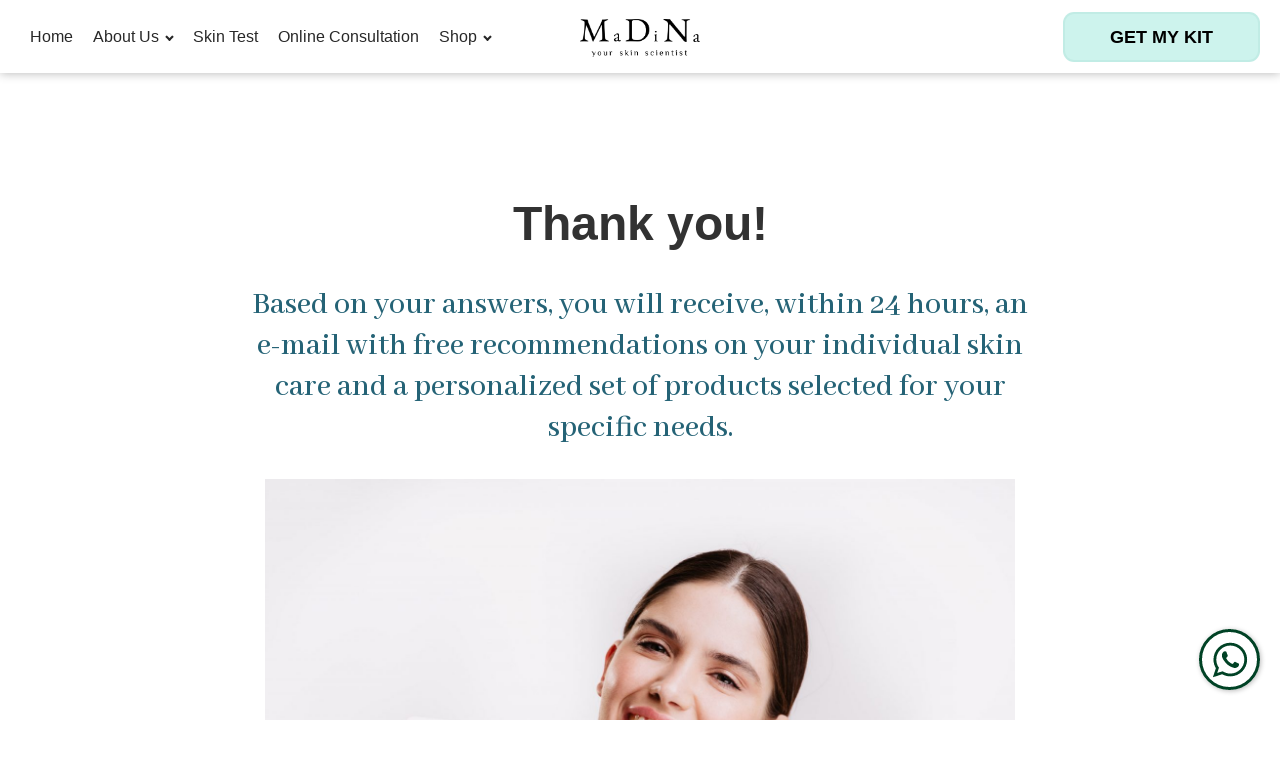

--- FILE ---
content_type: text/css;charset=UTF-8
request_url: https://yourskinscientist.com/thank-you-test/?xlink=css&ver=6.5.3
body_size: 68422
content:
#section-19-100 > .ct-section-inner-wrap{padding-top:120px;padding-bottom:30px;align-items:center}#section-19-100{text-align:left}#section-296-218 > .ct-section-inner-wrap{padding-top:0;padding-bottom:0;align-items:center}#section-296-218{text-align:left}#div_block-696-2{width:255px;border-top-style:solid;border-top-width:1px;border-top-color:#000000;height:1px}#div_block-23-144{max-width:80%;width:600px;border-top-width:1px;border-top-color:#000000;border-top-style:solid;display:none}#div_block-520-2{align-items:stretch;grid-template-columns:repeat(2,minmax(200px,1fr));grid-column-gap:70px;grid-row-gap:20px;width:800px;display:grid;max-width:100%;margin-top:30px}#div_block-522-2{position:relative}#div_block-715-2{background-color:#d1eefe;border-radius:50%;width:45px;height:45px;position:absolute;top:-20px;left:-27px;z-index:1}#div_block-529-2{position:relative}#div_block-708-2{background-color:#c3f4ed;border-radius:50%;width:45px;height:45px;position:absolute;top:-20px;left:-27px;z-index:1}#div_block-301-218{width:750px;max-width:100%;text-align:left;align-items:center}#div_block-268-2{width:25%;justify-content:space-between;padding-bottom:15px}#div_block-271-2{flex-direction:column;display:flex;text-align:left;padding-top:50px}#div_block-273-2{text-align:left;display:flex;width:100%;flex-direction:row;gap:12px}#div_block-269-2{width:50.00%;padding-left:50px}#div_block-285-2{width:100%;border-top-style:solid;border-top-width:1.5px;border-top-color:#000000;margin-top:37px;text-align:left;flex-direction:row;display:flex;padding-top:59px;padding-left:20px;position:relative;align-items:flex-end}#div_block-292-2{width:12px;border-top-style:solid;border-right-style:solid;border-bottom-style:solid;border-left-style:solid;border-top-width:1.5px;border-right-width:1.5px;border-bottom-width:1.5px;border-left-width:1.5px;border-top-color:#000000;border-right-color:#000000;border-bottom-color:#000000;border-left-color:#000000;border-radius:10px;height:12px;position:absolute;left:-10px;top:-7px;background-color:#dcdcfe}#div_block-21-72{width:12px;border-top-style:solid;border-right-style:solid;border-bottom-style:solid;border-left-style:solid;border-top-width:1.5px;border-right-width:1.5px;border-bottom-width:1.5px;border-left-width:1.5px;border-top-color:#000000;border-right-color:#000000;border-bottom-color:#000000;border-left-color:#000000;border-radius:10px;height:12px;position:absolute;top:-7px;background-color:#dcdcfe;right:-10px;display:none}#div_block-270-2{width:25%;text-align:left;align-items:flex-end;justify-content:flex-end}@media (max-width:991px){#div_block-696-2{margin-bottom:30px;margin-top:30px;display:none}}@media (max-width:991px){#div_block-23-144{display:flex}}@media (max-width:991px){#div_block-520-2{flex-direction:column;display:flex;gap:0px;margin-top:45px}}@media (max-width:991px){#div_block-715-2{transform:translate(-50%);left:50%}}@media (max-width:991px){#div_block-529-2{margin-top:30px}}@media (max-width:991px){#div_block-708-2{transform:translate(-50%);top:-20px;left:50%}}@media (max-width:991px){#div_block-269-2{padding-left:21px;margin-left:0px;padding-top:0px}}@media (max-width:991px){#div_block-285-2{flex-direction:column;display:flex;margin-left:0px;align-items:flex-start;padding-left:0px}}@media (max-width:991px){#div_block-292-2{display:none}}@media (max-width:991px){#div_block-21-72{display:flex}}@media (max-width:991px){#div_block-270-2{align-items:flex-start;padding-top:23px}}@media (max-width:991px){#new_columns-267-2> .ct-div-block{width:100% !important}}#headline-546-2{color:#323232;font-size:48px}#headline-20-100{margin-bottom:30px}@media (max-width:991px){#headline-546-2{font-size:28px;line-height:1.2}}#text_block-32-87{color:rgba(255,255,255,0.8);font-size:14px;text-align:center;padding-top:3px;padding-bottom:3px}#text_block-711-2{color:#000000;font-weight:700;font-size:32px;font-family:'Abhaya Libre';position:absolute;top:-29px;left:-36px;z-index:2}#text_block-706-2{color:#000000;font-weight:700;font-size:32px;font-family:'Abhaya Libre';position:absolute;top:-29px;left:-36px;z-index:2}#text_block-311-218{text-align:center;font-size:32px;color:#256376;font-family:'Abhaya Libre';font-weight:500;-webkit-font-smoothing:subpixel-antialiased;-moz-osx-font-smoothing:unset;line-height:1.3;width:791px;max-width:100%}#text_block-20-72{color:#000000;font-size:12px;margin-top:15px;font-weight:300;margin-bottom:0px;white-space:nowrap}@media (max-width:991px){#text_block-711-2{transform:translate(-35px);left:50%;top:-35px}}@media (max-width:991px){#text_block-706-2{transform:translate(-35px);left:50%;top:-35px}}@media (max-width:767px){#text_block-32-87{font-size:14px}}@media (max-width:767px){#text_block-311-218{font-size:19px}}#_rich_text-517-2{padding-top:0px;margin-bottom:20px;margin-top:21px;font-size:16px;color:#000000;width:600px;max-width:100%}#_rich_text-526-2{padding-top:0px;margin-bottom:17px;margin-top:0px;font-size:16px;color:#000000;z-index:999}#_rich_text-530-2{padding-top:0px;margin-bottom:17px;margin-top:0px;color:#000000;font-size:16px;z-index:999}#_rich_text-314-285{color:#000000}#_rich_text-289-2{font-size:16px;font-family:Arial,Helvetica,sans-serif;color:#000000;font-weight:400;line-height:1;width:50%}#_rich_text-287-2{font-size:16px;font-family:Arial,Helvetica,sans-serif;color:#000000;font-weight:400;line-height:1;width:50%}#_rich_text-284-2{font-size:16px;font-family:Arial,Helvetica,sans-serif;color:#000000;font-weight:400;line-height:1;margin-right:50px}@media (max-width:991px){#_rich_text-517-2{text-align:center;font-size:14px;line-height:1.4;margin-top:12px}}@media (max-width:991px){#_rich_text-526-2{margin-top:10px;text-align:center;font-size:14px;line-height:1.4;margin-bottom:0px}}@media (max-width:991px){#_rich_text-530-2{margin-top:10px;text-align:center;font-size:14px;line-height:1.4;margin-bottom:0px}}@media (max-width:991px){#_rich_text-289-2{margin-bottom:40px;width:100%}}@media (max-width:991px){#_rich_text-287-2{width:100%}}#link_text-22-144{color:#000000;font-size:18px;text-transform:uppercase;text-align:center;text-decoration:none;font-weight:700;border-radius:11px;border-top-style:solid;border-right-style:solid;border-bottom-style:solid;border-left-style:solid;border-top-width:2px;border-right-width:2px;border-bottom-width:2px;border-left-width:2px;padding-left:45px;padding-right:45px;padding-top:17px;padding-bottom:17px;border-top-color:#c4e3ff;border-right-color:#c4e3ff;border-bottom-color:#c4e3ff;border-left-color:#c4e3ff;margin-left:0px;transition-duration:0.3s;width:100%;margin-top:15px;margin-bottom:15px;background-color:#d7edfc}#link_text-22-144:hover{border-top-color:#abd6fd;border-right-color:#abd6fd;border-bottom-color:#abd6fd;border-left-color:#abd6fd;border-top-width:2px;border-right-width:2px;border-bottom-width:2px;border-left-width:2px;border-top-style:solid;border-right-style:solid;border-bottom-style:solid;border-left-style:solid}#link_text-18-144{color:#000000;font-size:18px;text-transform:uppercase;text-align:center;text-decoration:none;font-weight:700;border-radius:11px;border-top-style:solid;border-right-style:solid;border-bottom-style:solid;border-left-style:solid;border-top-width:2px;border-right-width:2px;border-bottom-width:2px;border-left-width:2px;padding-left:45px;padding-right:45px;padding-top:17px;padding-bottom:17px;background-color:#cdf3ed;border-top-color:rgba(165,217,209,0.3);border-right-color:rgba(165,217,209,0.3);border-bottom-color:rgba(165,217,209,0.3);border-left-color:rgba(165,217,209,0.3);margin-left:0px;transition-duration:0.3s;width:100%;margin-top:15px;margin-bottom:15px}#link_text-18-144:hover{border-top-color:#a5d9d1;border-right-color:#a5d9d1;border-bottom-color:#a5d9d1;border-left-color:#a5d9d1;border-top-width:2px;border-right-width:2px;border-bottom-width:2px;border-left-width:2px;border-top-style:solid;border-right-style:solid;border-bottom-style:solid;border-left-style:solid}#link_text-307-218{margin-top:50px}@media (max-width:991px){#link_text-22-144{padding-top:13px;padding-bottom:13px}}@media (max-width:991px){#link_text-18-144{padding-top:13px;padding-bottom:13px}}@media (max-width:479px){#link_text-22-144{padding-left:15px;padding-right:15px}}@media (max-width:479px){#link_text-18-144{padding-left:15px;padding-right:15px}}#link-38-87{transform:translate(-50%);position:absolute;left:50%}#link-24-72{position:fixed;bottom:30px;right:20px}@media (max-width:991px){#link-48-87{transform:translate(-50%);position:absolute;left:50%}}#image-39-87{width:120px;margin-top:3px}#image-49-87{width:120px}#image-312-218{margin-bottom:30px}#image-272-2{width:124px;margin-bottom:12px}@media (max-width:991px){#image-49-87{width:100px}}#fancy_icon-279-2{background-color:#f4f4f4;border:1px solid #f4f4f4;padding:6px;color:#000000}#fancy_icon-279-2>svg{width:20px;height:20px}#fancy_icon-279-2{background-color:#ffffff}#fancy_icon-283-2{background-color:#f4f4f4;border:1px solid #f4f4f4;padding:6px;color:#000000}#fancy_icon-283-2>svg{width:20px;height:20px}#fancy_icon-283-2{background-color:#ffffff}#fancy_icon-23-72{background-color:#f4f4f4;border:1px solid #f4f4f4;padding:6px;color:#000000}#fancy_icon-23-72>svg{width:20px;height:20px}#fancy_icon-23-72{background-color:#ffffff}#fancy_icon-281-2{background-color:#f4f4f4;border:1px solid #f4f4f4;padding:6px;color:#000000}#fancy_icon-281-2>svg{width:20px;height:20px}#fancy_icon-281-2{background-color:#ffffff}#fancy_icon-25-72{border:1px solid;padding:8px;color:#004225}#fancy_icon-25-72>svg{width:40px;height:40px}#fancy_icon-25-72{border-top-width:2.5px;border-right-width:2.5px;border-bottom-width:2.5px;border-left-width:2.5px;border-top-color:#004225;border-right-color:#004225;border-bottom-color:#004225;border-left-color:#004225;border-top-style:solid;border-right-style:solid;border-bottom-style:solid;border-left-style:solid;box-shadow:1px 1px 5px rgba(0,0,0,0.27)}#_nav_menu-36-87 .oxy-nav-menu-hamburger-line{background-color:#282828}#_nav_menu-36-87.oxy-nav-menu.oxy-nav-menu-open{margin-top:0 !important;margin-right:0 !important;margin-left:0 !important;margin-bottom:0 !important}#_nav_menu-36-87.oxy-nav-menu.oxy-nav-menu-open .menu-item a{padding-top:15px;padding-bottom:15px;padding-left:10px;padding-right:10px}#_nav_menu-36-87 .oxy-nav-menu-hamburger-wrap{width:40px;height:40px;margin-top:10px;margin-bottom:10px}#_nav_menu-36-87 .oxy-nav-menu-hamburger{width:40px;height:32px}#_nav_menu-36-87 .oxy-nav-menu-hamburger-line{height:6px}#_nav_menu-36-87.oxy-nav-menu-open .oxy-nav-menu-hamburger .oxy-nav-menu-hamburger-line:first-child{top:13px}#_nav_menu-36-87.oxy-nav-menu-open .oxy-nav-menu-hamburger .oxy-nav-menu-hamburger-line:last-child{top:-13px}#_nav_menu-36-87 .oxy-nav-menu-list{flex-direction:row}#_nav_menu-36-87 .menu-item a{padding-top:15px;padding-left:10px;padding-right:10px;padding-bottom:15px;color:#282828;font-weight:400;font-size:16px}#_nav_menu-36-87 .current-menu-item a{color:#000000}#_nav_menu-36-87.oxy-nav-menu:not(.oxy-nav-menu-open) .sub-menu .menu-item a{border:0;padding-top:15px;padding-bottom:15px}#_nav_menu-36-87 .menu-item:focus-within a,#_nav_menu-36-87 .menu-item:hover a{padding-top:15px;border-top-width:0px;color:#000000}#_nav_menu-36-87.oxy-nav-menu:not(.oxy-nav-menu-open) .sub-menu .menu-item a:hover{border:0;padding-top:15px;padding-bottom:15px}#_header-28-87.oxy-header.oxy-overlay-header{position:absolute;left:0;right:0;z-index:20}#_header-28-87.oxy-header.oxy-overlay-header:not(.oxy-sticky-header-active) .oxy-header-row,#_header-28-87.oxy-header.oxy-overlay-header:not(.oxy-sticky-header-active){background-color:initial !important}#_header-28-87.oxy-header.oxy-overlay-header .oxygen-hide-in-overlay{display:none}#_header-28-87.oxy-header.oxy-overlay-header .oxygen-only-show-in-overlay{display:block}#_header-28-87 .oxy-header-container{max-width:100%}#_header-28-87.oxy-header-wrapper.oxy-header.oxy-sticky-header.oxy-sticky-header-active{position:fixed;top:0;left:0;right:0;z-index:2147483640;box-shadow:0px 0px 10px rgba(0,0,0,0.3);}#_header-28-87.oxy-header.oxy-sticky-header-active .oxygen-hide-in-sticky{display:none}#_header-28-87.oxy-header.oxy-header .oxygen-show-in-sticky-only{display:none}#_header_row-29-87 .oxy-nav-menu-open,#_header_row-29-87 .oxy-nav-menu:not(.oxy-nav-menu-open) .sub-menu{background-color:#366274}.oxy-header.oxy-sticky-header-active > #_header_row-29-87.oxygen-show-in-sticky-only{display:block}#_header_row-29-87{background-color:#366274}#_header_row-34-87 .oxy-nav-menu-open,#_header_row-34-87 .oxy-nav-menu:not(.oxy-nav-menu-open) .sub-menu{background-color:#ffffff}.oxy-header.oxy-sticky-header-active > #_header_row-34-87.oxygen-show-in-sticky-only{display:block}#_header_row-34-87{padding-top:8px;padding-bottom:8px;position:relative;background-color:#ffffff}#_header_row-42-87 .oxy-nav-menu-open,#_header_row-42-87 .oxy-nav-menu:not(.oxy-nav-menu-open) .sub-menu{background-color:#ffffff}.oxy-header.oxy-sticky-header-active > #_header_row-42-87.oxygen-show-in-sticky-only{display:none}#_header_row-42-87{padding-top:0px;padding-bottom:0px;display:none;background-color:#ffffff}@media (max-width:991px){.oxy-header.oxy-sticky-header-active > #_header_row-34-87.oxygen-show-in-sticky-only{display:none}#_header_row-34-87{display:none}}@media (max-width:991px){.oxy-header.oxy-sticky-header-active > #_header_row-42-87.oxygen-show-in-sticky-only{display:block}#_header_row-42-87{display:block}}#modal-511-2{width:945px;display:flex;flex-direction:column;justify-content:center;align-items:center;padding-top:20px;padding-right:30px;padding-left:30px;position:relative;backdrop-color:rgba(0,0,0,0.8);max-width:90%;padding-bottom:40px;modal-position:center}@media (max-width:991px){#modal-511-2{background-color:#ffffff;flex-direction:column;display:flex;text-align:center;align-items:center;justify-content:flex-start;padding-top:50px;padding-left:20px;padding-right:20px;padding-bottom:14px}}.ct-section{width:100%;background-size:cover;background-repeat:repeat}.ct-section>.ct-section-inner-wrap{display:flex;flex-direction:column;align-items:flex-start}.ct-div-block{display:flex;flex-wrap:nowrap;flex-direction:column;align-items:flex-start}.ct-new-columns{display:flex;width:100%;flex-direction:row;align-items:stretch;justify-content:center;flex-wrap:wrap}.ct-link-text{display:inline-block}.ct-link{display:flex;flex-wrap:wrap;text-align:center;text-decoration:none;flex-direction:column;align-items:center;justify-content:center}.ct-link-button{display:inline-block;text-align:center;text-decoration:none}.ct-link-button{background-color:#1e73be;border:1px solid #1e73be;color:#ffffff;padding:10px 16px}.ct-image{max-width:100%}.ct-fancy-icon>svg{width:55px;height:55px}.ct-inner-content{width:100%}.ct-slide{display:flex;flex-wrap:wrap;text-align:center;flex-direction:column;align-items:center;justify-content:center}.ct-nestable-shortcode{display:flex;flex-wrap:nowrap;flex-direction:column;align-items:flex-start}.oxy-comments{width:100%;text-align:left}.oxy-comment-form{width:100%}.oxy-login-form{width:100%}.oxy-search-form{width:100%}.oxy-tabs-contents{display:flex;width:100%;flex-wrap:nowrap;flex-direction:column;align-items:flex-start}.oxy-tab{display:flex;flex-wrap:nowrap;flex-direction:column;align-items:flex-start}.oxy-tab-content{display:flex;width:100%;flex-wrap:nowrap;flex-direction:column;align-items:flex-start}.oxy-testimonial{width:100%}.oxy-icon-box{width:100%}.oxy-pricing-box{width:100%}.oxy-posts-grid{width:100%}.oxy-gallery{width:100%}.ct-slider{width:100%}.oxy-tabs{display:flex;flex-wrap:nowrap;flex-direction:row;align-items:stretch}.ct-modal{flex-direction:column;align-items:flex-start}.ct-span{display:inline-block;text-decoration:inherit}.ct-widget{width:100%}.oxy-dynamic-list{width:100%}@media screen and (-ms-high-contrast:active),(-ms-high-contrast:none){.ct-div-block,.oxy-post-content,.ct-text-block,.ct-headline,.oxy-rich-text,.ct-link-text{max-width:100%}img{flex-shrink:0}body *{min-height:1px}}.oxy-testimonial{flex-direction:row;align-items:center}.oxy-testimonial .oxy-testimonial-photo-wrap{order:1}.oxy-testimonial .oxy-testimonial-photo{width:125px;height:125px;margin-right:20px}.oxy-testimonial .oxy-testimonial-photo-wrap,.oxy-testimonial .oxy-testimonial-author-wrap,.oxy-testimonial .oxy-testimonial-content-wrap{align-items:flex-start;text-align:left}.oxy-testimonial .oxy-testimonial-text{margin-bottom:8px;font-size:21px;line-height:1.4;-webkit-font-smoothing:subpixel-antialiased}.oxy-testimonial .oxy-testimonial-author{font-size:18px;-webkit-font-smoothing:subpixel-antialiased}.oxy-testimonial .oxy-testimonial-author-info{font-size:12px;-webkit-font-smoothing:subpixel-antialiased}.oxy-icon-box{text-align:left;flex-direction:column}.oxy-icon-box .oxy-icon-box-icon{margin-bottom:12px;align-self:flex-start} .oxy-icon-box .oxy-icon-box-heading{font-size:21px;margin-bottom:12px} .oxy-icon-box .oxy-icon-box-text{font-size:16px;margin-bottom:12px;align-self:flex-start}.oxy-icon-box .oxy-icon-box-link{margin-top:20px} .oxy-pricing-box .oxy-pricing-box-section{padding-top:20px;padding-left:20px;padding-right:20px;padding-bottom:20px;text-align:center}.oxy-pricing-box .oxy-pricing-box-section.oxy-pricing-box-price{justify-content:center}.oxy-pricing-box .oxy-pricing-box-section.oxy-pricing-box-graphic{justify-content:center}.oxy-pricing-box .oxy-pricing-box-title-title{font-size:48px}.oxy-pricing-box .oxy-pricing-box-title-subtitle{font-size:24px}.oxy-pricing-box .oxy-pricing-box-section.oxy-pricing-box-price{flex-direction:row}.oxy-pricing-box .oxy-pricing-box-currency{font-size:28px}.oxy-pricing-box .oxy-pricing-box-amount-main{font-size:80px;line-height:0.7}.oxy-pricing-box .oxy-pricing-box-amount-decimal{font-size:13px}.oxy-pricing-box .oxy-pricing-box-term{font-size:16px}.oxy-pricing-box .oxy-pricing-box-sale-price{font-size:12px;color:rgba(0,0,0,0.5);margin-bottom:20px} .oxy-pricing-box .oxy-pricing-box-section.oxy-pricing-box-content{font-size:16px;color:rgba(0,0,0,0.5)} .oxy-pricing-box .oxy-pricing-box-section.oxy-pricing-box-cta{justify-content:center}.oxy-progress-bar .oxy-progress-bar-background{background-color:#000000;background-image:linear-gradient(-45deg,rgba(255,255,255,.12) 25%,transparent 25%,transparent 50%,rgba(255,255,255,.12) 50%,rgba(255,255,255,.12) 75%,transparent 75%,transparent);animation:none 0s paused}.oxy-progress-bar .oxy-progress-bar-progress-wrap{width:85%}.oxy-progress-bar .oxy-progress-bar-progress{background-color:#66aaff;padding:40px;animation:none 0s paused,none 0s paused;background-image:linear-gradient(-45deg,rgba(255,255,255,.12) 25%,transparent 25%,transparent 50%,rgba(255,255,255,.12) 50%,rgba(255,255,255,.12) 75%,transparent 75%,transparent)}.oxy-progress-bar .oxy-progress-bar-overlay-text{font-size:30px;font-weight:900;-webkit-font-smoothing:subpixel-antialiased}.oxy-progress-bar .oxy-progress-bar-overlay-percent{font-size:12px}.ct-slider .unslider-nav ol li{border-color:#ffffff}.ct-slider .unslider-nav ol li.unslider-active{background-color:#ffffff}.ct-slider .ct-slide{padding:0px}.oxy-superbox .oxy-superbox-secondary,.oxy-superbox .oxy-superbox-primary{transition-duration:0.5s}.oxy-shape-divider{width:0px;height:0px}.oxy_shape_divider svg{width:100%}.oxy-pro-menu .oxy-pro-menu-container:not(.oxy-pro-menu-open-container):not(.oxy-pro-menu-off-canvas-container) .sub-menu{box-shadow:px px px px }.oxy-pro-menu .oxy-pro-menu-show-dropdown .oxy-pro-menu-list .menu-item-has-children > a svg{transition-duration:0.4s}.oxy-pro-menu .oxy-pro-menu-show-dropdown .oxy-pro-menu-list .menu-item-has-children > a div{margin-left:0px}.oxy-pro-menu .oxy-pro-menu-mobile-open-icon svg{width:30px;height:30px}.oxy-pro-menu .oxy-pro-menu-mobile-open-icon{padding-top:15px;padding-right:15px;padding-bottom:15px;padding-left:15px}.oxy-pro-menu .oxy-pro-menu-mobile-open-icon,.oxy-pro-menu .oxy-pro-menu-mobile-open-icon svg{transition-duration:0.4s}.oxy-pro-menu .oxy-pro-menu-mobile-close-icon{top:20px;left:20px}.oxy-pro-menu .oxy-pro-menu-mobile-close-icon svg{width:24px;height:24px}.oxy-pro-menu .oxy-pro-menu-mobile-close-icon,.oxy-pro-menu .oxy-pro-menu-mobile-close-icon svg{transition-duration:0.4s}.oxy-pro-menu .oxy-pro-menu-container.oxy-pro-menu-off-canvas-container,.oxy-pro-menu .oxy-pro-menu-container.oxy-pro-menu-open-container{background-color:#ffffff}.oxy-pro-menu .oxy-pro-menu-off-canvas-container,.oxy-pro-menu .oxy-pro-menu-open-container{background-image:url()}.oxy-pro-menu .oxy-pro-menu-off-canvas-container .oxy-pro-menu-list .menu-item-has-children > a svg,.oxy-pro-menu .oxy-pro-menu-open-container .oxy-pro-menu-list .menu-item-has-children > a svg{font-size:24px}.oxy-pro-menu .oxy-pro-menu-dropdown-links-toggle.oxy-pro-menu-open-container .menu-item-has-children ul,.oxy-pro-menu .oxy-pro-menu-dropdown-links-toggle.oxy-pro-menu-off-canvas-container .menu-item-has-children ul{background-color:rgba(0,0,0,0.2);border-top-style:solid}.oxy-pro-menu .oxy-pro-menu-container:not(.oxy-pro-menu-open-container):not(.oxy-pro-menu-off-canvas-container) .oxy-pro-menu-list{flex-direction:row}.oxy-pro-menu .oxy-pro-menu-container .menu-item a{text-align:left;justify-content:flex-start}.oxy-pro-menu .oxy-pro-menu-container.oxy-pro-menu-open-container .menu-item,.oxy-pro-menu .oxy-pro-menu-container.oxy-pro-menu-off-canvas-container .menu-item{align-items:flex-start}.oxy-pro-menu .oxy-pro-menu-off-canvas-container{top:0;bottom:0;right:auto;left:0}.oxy-pro-menu .oxy-pro-menu-container.oxy-pro-menu-open-container .oxy-pro-menu-list .menu-item a,.oxy-pro-menu .oxy-pro-menu-container.oxy-pro-menu-off-canvas-container .oxy-pro-menu-list .menu-item a{text-align:left;justify-content:flex-start}.oxy-site-navigation{--oxynav-brand-color:#4831B0;--oxynav-neutral-color:#FFFFFF;--oxynav-activehover-color:#EFEDF4;--oxynav-background-color:#4831B0;--oxynav-border-radius:0px;--oxynav-other-spacing:8px;--oxynav-transition-duration:0.3s;--oxynav-transition-timing-function:cubic-bezier(.84,.05,.31,.93)}.oxy-site-navigation .oxy-site-navigation__mobile-close-wrapper{text-align:left}.oxy-site-navigation > ul{left:0}.oxy-site-navigation{--oxynav-animation-name:none}.oxy-site-navigation > ul:not(.open) > li[data-cta='true']:nth-last-child(1){background-color:var(--oxynav-brand-color);transition:var(--oxynav-transition-duration);margin-left:var(--oxynav-other-spacing);border:none}.oxy-site-navigation > ul:not(.open) > li[data-cta='true']:nth-last-child(2){background:transparent;border:1px solid currentColor;transition:var(--oxynav-transition-duration);margin-left:var(--oxynav-other-spacing)}.oxy-site-navigation > ul:not(.open) > li[data-cta='true']:nth-last-child(2):not(:hover) > img{filter:invert(0) !important}.oxy-site-navigation > ul:not(.open) > li[data-cta='true']:hover{background-color:var(--oxynav-activehover-color)}.oxy-site-navigation > ul:not(.open) > li[data-cta='true']:nth-last-child(1) > a{color:var(--oxynav-neutral-color)}.oxy-site-navigation > ul:not(.open) > li[data-cta='true']:nth-last-child(2) > a{color:var(--oxynav-brand-color)}.oxy-site-navigation > ul:not(.open) > li[data-cta='true']:hover > a{color:var(--oxynav-brand-color)}.oxy-site-navigation > ul:not(.open) > li[data-cta='true']:nth-last-child(1) > a::after{color:var(--oxynav-neutral-color)}.oxy-site-navigation > ul:not(.open) > li[data-cta='true']:nth-last-child(2) > a::after{color:var(--oxynav-brand-color)}.oxy-site-navigation > ul:not(.open) > li[data-cta='true']:hover > a::after{color:var(--oxynav-brand-color)}.oxy-site-navigation > ul:not(.open) > li[data-cta='true'] > ul{display:none}.oxy-site-navigation > ul:not(.open) > li[data-cta='true'] > button,.oxy-site-navigation > ul:not(.open) > li[data-cta='true'] > ul{display:none}.ct-section-inner-wrap,.oxy-header-container{max-width:1160px}body{font-family:Arial,Helvetica,sans-serif}body{line-height:1.7;font-size:18px;font-weight:300;color:#828282}.oxy-nav-menu-hamburger-line{background-color:#828282}h1,h2,h3,h4,h5,h6{font-family:'Abhaya Libre';font-size:36px;font-weight:600}h2,h3,h4,h5,h6{font-size:30px}h3,h4,h5,h6{font-size:24px}h4,h5,h6{font-size:20px}h5,h6{font-size:18px}h6{font-size:16px}a{color:#366274;text-decoration:underline}a:hover{text-decoration:none}.ct-link-text{text-decoration:}.ct-link{text-decoration:}.ct-link-button{border-radius:3px}.ct-section-inner-wrap{padding-top:50px;padding-right:20px;padding-bottom:50px;padding-left:20px}.ct-new-columns > .ct-div-block{padding-top:20px;padding-right:20px;padding-bottom:20px;padding-left:20px}.oxy-header-container{padding-right:20px;padding-left:20px}@media (max-width:992px){.ct-columns-inner-wrap{display:block !important}.ct-columns-inner-wrap:after{display:table;clear:both;content:""}.ct-column{width:100% !important;margin:0 !important}.ct-columns-inner-wrap{margin:0 !important}}.oxel_megamenu_parent:hover{background-color:#cfd3d7}.oxel_megamenu_parent{padding-top:8px;padding-bottom:8px;padding-left:32px;padding-right:32px;position:relative;background-color:#f9f9fa;transition-duration:0.3s}.oxel_megamenu_parent__title{color:#374047}.oxel_megamenu__wrapper{transform:;padding-top:32px;padding-left:0px;padding-right:0px;padding-bottom:0px;opacity:1;transition-duration:0.3s;transition-timing-function:ease-in-out;position:relative;width:100%;z-index:1999}.oxel_megamenu__wrapper:not(.ct-section):not(.oxy-easy-posts),.oxel_megamenu__wrapper.oxy-easy-posts .oxy-posts,.oxel_megamenu__wrapper.ct-section .ct-section-inner-wrap{flex-direction:unset}.oxel_megamenu__wrapper--hidden{transform:translateY(64px);opacity:0;pointer-events:none}.oxel_megamenu__close-icon{color:#333333}.oxel_megamenu__close-icon >svg{width:32px;height:32px}.oxel_megamenu__close-icon{position:absolute;top:48px;right:16px}.oxel_megamenu__close-icon:not(.ct-section):not(.oxy-easy-posts),.oxel_megamenu__close-icon.oxy-easy-posts .oxy-posts,.oxel_megamenu__close-icon.ct-section .ct-section-inner-wrap{display:none;flex-direction:unset}@media (max-width:991px){.oxel_megamenu__close-icon{}.oxel_megamenu__close-icon:not(.ct-section):not(.oxy-easy-posts),.oxel_megamenu__close-icon.oxy-easy-posts .oxy-posts,.oxel_megamenu__close-icon.ct-section .ct-section-inner-wrap{display:flex}}.oxel_accordion{border-top-color:#adb4b9;border-right-color:#adb4b9;border-left-color:#adb4b9;border-top-width:1px;border-right-width:1px;border-bottom-width:1px;border-left-width:1px;border-top-style:none;border-right-style:none;border-bottom-style:solid;border-left-style:none;border-bottom-color:#000000}.oxel_accordion__row{font-family:Arial,Helvetica,sans-serif;width:100%;padding-top:20px;padding-left:0px;padding-right:0px;padding-bottom:5px;text-align:justify;border-top-style:solid;border-right-style:none;border-left-style:none;font-weight:600;background-color:#ffffff;border-top-width:1px;border-top-color:#000000;border-bottom-style:none;cursor:pointer}.oxel_accordion__row:not(.ct-section):not(.oxy-easy-posts),.oxel_accordion__row.oxy-easy-posts .oxy-posts,.oxel_accordion__row.ct-section .ct-section-inner-wrap{display:flex;flex-direction:row;align-items:center;justify-content:space-between}.oxel_accordion__icon{color:#374047}.oxel_accordion__icon >svg{width:20px;height:20px}.oxel_accordion__icon{margin-right:0px;transition-duration:0.3s;margin-left:25px}@media (max-width:991px){.oxel_accordion__icon{}}.oxel_accordion__row_left{}.oxel_accordion__row_left:not(.ct-section):not(.oxy-easy-posts),.oxel_accordion__row_left.oxy-easy-posts .oxy-posts,.oxel_accordion__row_left.ct-section .ct-section-inner-wrap{display:flex;flex-direction:row;align-items:center}.oxel_accordion__content{width:100%;padding-top:10px;padding-left:0px;padding-right:0px;border-bottom-color:#98a1a8;border-bottom-width:2px;border-bottom-style:none;overflow:hidden;opacity:1;transition-duration:3s;border-top-style:none;border-right-style:none;border-left-style:none;transition-property:max-height;max-height:3000px;margin-top:0px;color:#828282;padding-bottom:15px;margin-bottom:15px;font-size:16px}.oxel_accordion__content:not(.ct-section):not(.oxy-easy-posts),.oxel_accordion__content.oxy-easy-posts .oxy-posts,.oxel_accordion__content.ct-section .ct-section-inner-wrap{display:flex}.oxel_accordion__content__hidden{max-height:0px;padding-left:8px;padding-right:8px;padding-top:0px;z-index:-1;padding-bottom:0px;transition-duration:0s}.oxel_accordion__content__hidden:not(.ct-section):not(.oxy-easy-posts),.oxel_accordion__content__hidden.oxy-easy-posts .oxy-posts,.oxel_accordion__content__hidden.ct-section .ct-section-inner-wrap{display:flex}.oxel_accordion__row__label{font-family:Abhaya Libre;font-weight:500;color:#256376;font-size:24px}@media (max-width:767px){.oxel_accordion__row__label{font-size:22px;line-height:1.2;text-align:left}}.oxel_dynamicslider{width:100%}.swiper-container{}.oxel_dynamicslider__container{height:400px}.swiper-wrapper{}.swiper-slide{}.circle{width:12px;border-top-style:solid;border-right-style:solid;border-bottom-style:solid;border-left-style:solid;border-top-width:1px;border-right-width:1px;border-bottom-width:1px;border-left-width:1px;border-top-color:#000000;border-right-color:#000000;border-bottom-color:#000000;border-left-color:#000000;border-radius:10px;height:12px;position:absolute;left:-6.5px;bottom:-12px}.problem_type{color:#8c969e;font-size:12px;text-transform:uppercase;font-weight:300;line-height:1;margin-bottom:8px}.problem_name{color:#000000;font-weight:600;line-height:1;text-align:left}.problem_line{margin-bottom:18px}.skincare_kit{position:relative;padding-top:20px;padding-right:20px;padding-bottom:20px;padding-left:20px;border-left-style:solid;border-left-width:1.5px;border-left-color:#000000;width:100%;margin-bottom:40px}@media (max-width:1160px){.skincare_kit{}}.circle_top_55{width:12px;border-top-style:solid;border-right-style:solid;border-bottom-style:solid;border-left-style:solid;border-top-width:1px;border-right-width:1px;border-bottom-width:1px;border-left-width:1px;border-top-color:#000000;border-right-color:#000000;border-bottom-color:#000000;border-left-color:#000000;border-radius:10px;height:12px;position:absolute;left:65%;top:-6px}.product{padding-left:5px;padding-right:5px}.product:not(.ct-section):not(.oxy-easy-posts),.product.oxy-easy-posts .oxy-posts,.product.ct-section .ct-section-inner-wrap{display:flex;flex-direction:column;align-items:center;justify-content:flex-start}.product_image{margin-bottom:10px}.product_name{font-size:15px;line-height:1.5;color:#000000}.blue_baloon{width:350px;height:350px;background-color:#e9faf7;border-radius:50%;position:absolute;bottom:-42px;right:-117px;z-index:1}.semi_circle{width:350px;height:350px;border-radius:50%;position:absolute;top:-37px;left:-37px;border:1.5px solid #000000;border-bottom-color:transparent;border-right-color:transparent;transform:rotate(350deg)}.quotes{width:105px;position:absolute;top:0px;left:-130px}.madina-heading-line{}.nowrap{}.step{font-size:16px;width:100%;color:rgba(0,0,0,0.87);margin-bottom:10px}.step:not(.ct-section):not(.oxy-easy-posts),.step.oxy-easy-posts .oxy-posts,.step.ct-section .ct-section-inner-wrap{display:flex;flex-direction:row;align-items:center}.step-image{width:220px}.step-text-left{margin-right:20px}.stet-text-right{margin-left:20px}.site-footer{background-color:#dcdcfe}.site-footer .ct-section-inner-wrap{padding-top:45px;padding-bottom:45px}.icon-link{}.planet{cursor:pointer}.planet:not(.ct-section):not(.oxy-easy-posts),.planet.oxy-easy-posts .oxy-posts,.planet.ct-section .ct-section-inner-wrap{display:flex;flex-direction:column;align-items:center}.hidden{}.planet-link-text{font-family:Abhaya Libre;font-size:32px;font-weight:700;color:#256376}.planet-link-icon{attachment_height:512;attachment_width:512;attachment_url:https://yourskinscientist.com/wp-content/uploads/2023/06/makeup.png;width:48px;padding-top:0px;padding-right:0px;padding-bottom:0px;padding-left:0px}.planet-link-icon-holder{padding-top:25px;padding-right:25px;padding-bottom:25px;padding-left:25px;border-radius:50%;position:relative;margin-bottom:5px;z-index:999}.planet-cifra{font-family:Abhaya Libre;position:absolute;font-size:56px;font-weight:700;color:#000000;line-height:1;top:-10px;left:-34px}.lilac_baloon{width:350px;height:350px;border-radius:50%;position:absolute;bottom:-60px;background-color:#f0f0fe;left:-100px;z-index:1}.semi_circle_tamila{width:350px;height:350px;border-radius:50%;position:absolute;top:-39px;left:19px;border:1.5px solid #000000;border-bottom-color:transparent;border-right-color:transparent;transform:rotate(95deg)}.blue_kit_slider{}.lillac_kit_slider{slider-dot-color:#c0c0f4}.lillac_kit_slider .unslider-nav ol li{border-color:#c0c0f4}.lillac_kit_slider .unslider-nav ol li.unslider-active{background-color:#c0c0f4}.oxy-close-modal{color:#333333}.oxy-close-modal >svg{width:29px;height:29px}.oxy-close-modal{position:absolute;top:5px;right:5px;margin-right:20px;margin-top:10px;cursor:pointer}@media (max-width:479px){.oxy-close-modal{right:-10px;top:0px}}.two-way-option{background-color:rgba(0,0,0,0.03);padding-top:20px;padding-right:25px;padding-bottom:20px;padding-left:25px}.planet-1-line{}.planet-1-circle{}.planet-2-line{}.kit_request_header:hover{border-top-width:2px;border-right-width:2px;border-bottom-width:2px;border-left-width:2px;border-top-style:solid;border-right-style:solid;border-bottom-style:solid;border-left-style:solid;border-top-color:#a5d9d1;border-right-color:#a5d9d1;border-bottom-color:#a5d9d1;border-left-color:#a5d9d1}.kit_request_header{background-color :#1e73be;border:1px solid #1e73be;color:#ffffff}.kit_request_header{margin-left:60px}.header-link{color:#000000;margin-right:40px;font-size:16px;font-weight:400}.case-text-link{font-size:15px;line-height:1.3;text-align:center;color:406172;text-decoration:none;vertical-align:top}@media (max-width:991px){.case-text-link{text-decoration:none;font-size:12px}.case-text-link:not(.ct-section):not(.oxy-easy-posts),.case-text-link.oxy-easy-posts .oxy-posts,.case-text-link.ct-section .ct-section-inner-wrap{display:none}}.page_h1{font-family:Arial,Helvetica,sans-serif;font-size:48px;font-weight:700;text-align:center;color:#323232;line-height:1.3}@media (max-width:767px){.page_h1{font-size:34px}}.subtitle_holder{max-width:100%;position:relative;z-index:1}.page_subtitle{font-family:Abhaya Libre;color:#000000;font-size:32px;font-weight:700;text-align:center;width:780px;max-width:100%;line-height:1.1;z-index:9999;margin-top:15px}@media (max-width:767px){.page_subtitle{font-size:24px;margin-top:15px}}.page_title_border{width:650px;max-width:80%;border-bottom-width:1.5px;border-bottom-color:#000000;border-bottom-style:solid;margin-top:36px;position:relative}.salon_normal_text{font-family:Arial,Helvetica,sans-serif;font-size:15px;text-align:justify;color:#000000;font-weight:400;margin-bottom:15px}@media (max-width:991px){.salon_normal_text{font-size:16px}}.salon_accent_text{font-family:Abhaya Libre;font-size:21px;font-weight:700;color:#000000;margin-bottom:15px;line-height:1.2}.salon_slider{}.planet-text{line-height:1.5}.before-image-right{}.before-after{width:100%;gap:35px}.before-after:not(.ct-section):not(.oxy-easy-posts),.before-after.oxy-easy-posts .oxy-posts,.before-after.ct-section .ct-section-inner-wrap{display:flex;flex-direction:row;gap:35px}@media (max-width:991px){.before-after{}.before-after:not(.ct-section):not(.oxy-easy-posts),.before-after.oxy-easy-posts .oxy-posts,.before-after.ct-section .ct-section-inner-wrap{display:flex;flex-direction:column}}.before-after-description{font-family:Arial,Helvetica,sans-serif;font-size:16px;font-weight:400;color:#828282;line-height:1.8}.get-my-kit-before:hover{border-top-style:solid;border-right-style:solid;border-bottom-style:solid;border-left-style:solid;border-top-width:2px;border-right-width:2px;border-bottom-width:2px;border-left-width:2px;border-top-color:#a5d9d1;border-right-color:#a5d9d1;border-bottom-color:#a5d9d1;border-left-color:#a5d9d1}.get-my-kit-before{background-color :#1e73be;border:1px solid #1e73be;color:#ffffff}.get-my-kit-before{font-family:Arial,Helvetica,sans-serif;background-color:#c3f4ed;font-size:18px;color:#000000;font-weight:500;border-radius:11px;border-top-color:rgba(150,219,209,0.29);border-right-color:rgba(150,219,209,0.29);border-bottom-color:rgba(150,219,209,0.29);border-left-color:rgba(150,219,209,0.29);border-top-style:solid;border-right-style:solid;border-bottom-style:solid;border-left-style:solid;border-top-width:2px;border-right-width:2px;border-bottom-width:2px;border-left-width:2px;padding-left:20px;padding-right:20px;text-transform:uppercase;margin-top:30px;transition-duration:0.3s}.procedure-name{font-family:Abhaya Libre;color:#256376;font-size:32px;margin-right:0px;text-align:left;line-height:1.3;white-space:nowrap}@media (max-width:767px){.procedure-name{font-size:30px;margin-bottom:0px;white-space:wrap}}@media (max-width:479px){.procedure-name{line-height:1.1;white-space:nowrap}}.procedure-description{color:#000000;font-size:16px;font-weight:400;line-height:1.8;-webkit-font-smoothing:antialiased;-moz-osx-font-smoothing:grayscale;text-align:left}@media (max-width:767px){.procedure-description{}}@media (max-width:479px){.procedure-description{line-height:1.6}}.procedure-button{background-color :#1e73be;border:1px solid #1e73be;color:#ffffff}.procedure-button{font-family:Arial,Helvetica,sans-serif;background-color:#c3f4ed;font-size:18px;color:#000000;font-weight:500;border-radius:15px;border-top-color:rgba(150,219,209,0.29);border-right-color:rgba(150,219,209,0.29);border-bottom-color:rgba(150,219,209,0.29);border-left-color:rgba(150,219,209,0.29);border-top-style:solid;border-right-style:solid;border-bottom-style:solid;border-left-style:solid;border-top-width:2px;border-right-width:2px;border-bottom-width:2px;border-left-width:2px;padding-left:20px;padding-right:20px;text-transform:uppercase;margin-top:0px;white-space:nowrap}.procedure-button-lil{background-color :#1e73be;border:1px solid #1e73be;color:#ffffff}.procedure-button-lil{font-family:Arial,Helvetica,sans-serif;font-size:18px;color:#000000;font-weight:500;border-radius:15px;border-top-color:#c0c0f4;border-right-color:#c0c0f4;border-bottom-color:#c0c0f4;border-left-color:#c0c0f4;border-top-style:solid;border-right-style:solid;border-bottom-style:solid;border-left-style:solid;border-top-width:2px;border-right-width:2px;border-bottom-width:2px;border-left-width:2px;padding-left:20px;padding-right:20px;text-transform:uppercase;margin-top:0px;background-color:#dcdcfb;white-space:nowrap}.contact-text{}.image-left{}@media (max-width:991px){.image-left{}.image-left:not(.ct-section):not(.oxy-easy-posts),.image-left.oxy-easy-posts .oxy-posts,.image-left.ct-section .ct-section-inner-wrap{display:flex;flex-direction:column-reverse}}.image-right{}@media (max-width:991px){.image-right{}.image-right:not(.ct-section):not(.oxy-easy-posts),.image-right.oxy-easy-posts .oxy-posts,.image-right.ct-section .ct-section-inner-wrap{display:flex;flex-direction:column}}.case-description{width:60%}@media (max-width:991px){.case-description{width:100%}}.case-photo{width:40%}@media (max-width:991px){.case-photo{width:100%}}.feedback-text{font-family:Arial,Helvetica,sans-serif;font-weight:400;color:#000000;line-height:1.8;font-size:16px;-webkit-font-smoothing:antialiased;-moz-osx-font-smoothing:grayscale;text-align:justify}.feedback-links{width:100%;margin-top:15px}.feedback-links:not(.ct-section):not(.oxy-easy-posts),.feedback-links.oxy-easy-posts .oxy-posts,.feedback-links.ct-section .ct-section-inner-wrap{display:flex;flex-direction:row;align-items:center;justify-content:space-between}@media (max-width:767px){.feedback-links{text-align:center}.feedback-links:not(.ct-section):not(.oxy-easy-posts),.feedback-links.oxy-easy-posts .oxy-posts,.feedback-links.ct-section .ct-section-inner-wrap{display:flex;flex-direction:column;align-items:flex-start}}.procedure-button-blue{background-color :#1e73be;border:1px solid #1e73be;color:#ffffff}.procedure-button-blue{font-family:Arial,Helvetica,sans-serif;font-size:18px;color:#000000;font-weight:500;border-radius:15px;border-top-color:#b1e3ff;border-right-color:#b1e3ff;border-bottom-color:#b1e3ff;border-left-color:#b1e3ff;border-top-style:solid;border-right-style:solid;border-bottom-style:solid;border-left-style:solid;border-top-width:2px;border-right-width:2px;border-bottom-width:2px;border-left-width:2px;padding-left:20px;padding-right:20px;text-transform:uppercase;margin-top:0px;background-color:#d1eefe;white-space:nowrap}.hidden-round{}.hidden-round:not(.ct-section):not(.oxy-easy-posts),.hidden-round.oxy-easy-posts .oxy-posts,.hidden-round.ct-section .ct-section-inner-wrap{display:none}.procedure-section{}.procedure-section .ct-section-inner-wrap{padding-top:0;padding-bottom:0}.procedure-section:not(.ct-section):not(.oxy-easy-posts),.procedure-section.oxy-easy-posts .oxy-posts,.procedure-section.ct-section .ct-section-inner-wrap{display:flex;flex-direction:column;align-items:center}@media (max-width:767px){.procedure-section{}.procedure-section .ct-section-inner-wrap{padding-bottom:20px}}.oxy-stock-content-styles{}.blue_button_standart:hover{border-top-color:#a5d9d1;border-right-color:#a5d9d1;border-bottom-color:#a5d9d1;border-left-color:#a5d9d1;border-top-width:2px;border-right-width:2px;border-bottom-width:2px;border-left-width:2px;border-top-style:solid;border-right-style:solid;border-bottom-style:solid;border-left-style:solid}.blue_button_standart{color:#000000;font-size:18px;text-transform:uppercase;text-align:center;text-decoration:none;font-weight:700;border-radius:11px;border-top-style:solid;border-right-style:solid;border-bottom-style:solid;border-left-style:solid;border-top-width:2px;border-right-width:2px;border-bottom-width:2px;border-left-width:2px;padding-left:45px;padding-right:45px;padding-top:8px;padding-bottom:8px;background-color:#cdf3ed;border-top-color:rgba(165,217,209,0.3);border-right-color:rgba(165,217,209,0.3);border-bottom-color:rgba(165,217,209,0.3);border-left-color:rgba(165,217,209,0.3);margin-left:60px;transition-duration:0.3s}.step-mobile{font-size:16px;width:100%;color:rgba(0,0,0,0.87);margin-bottom:0px}.step-mobile:not(.ct-section):not(.oxy-easy-posts),.step-mobile.oxy-easy-posts .oxy-posts,.step-mobile.ct-section .ct-section-inner-wrap{display:flex;flex-direction:column;align-items:center}.step-image-mobile{attachment_height:299;attachment_width:576;attachment_url:https://yourskinscientist.com/wp-content/uploads/2023/05/step_02.png;width:250px;margin-bottom:20px}@media (max-width:1160px){.step-image-mobile{}}.step-text-mobile{margin-bottom:15px}@media (max-width:1160px){.step-text-mobile{}}.kit-image-mobile{attachment_height:222;attachment_width:288;attachment_url:https://yourskinscientist.com/wp-content/uploads/2023/07/makeup.png;width:150px;margin-bottom:15px}.problem-line-mobile{margin-bottom:15px}.problem-type-mobile{color:#8c969e;font-size:11px;text-transform:uppercase;font-weight:300;line-height:1;margin-bottom:4px}.problem-name-mobile{color:#000000;font-weight:600;line-height:1;text-align:left;font-size:15px}.slide-product-mobile{padding-left:5px;padding-right:5px;width:33.33%}.slide-product-mobile:not(.ct-section):not(.oxy-easy-posts),.slide-product-mobile.oxy-easy-posts .oxy-posts,.slide-product-mobile.ct-section .ct-section-inner-wrap{display:flex;flex-direction:column;align-items:center;justify-content:flex-start}.slider-mobile{}.mobile-home-review-text{padding-left:0px;padding-right:0px;margin-bottom:0px;text-align:justify;line-height:1.5;font-size:16px;padding-top:30px}.mobile-name{margin-bottom:30px;margin-top:-30px;font-size:14px}.mobile-person{attachment_height:817;attachment_width:889;attachment_url:https://yourskinscientist.com/wp-content/uploads/2023/07/katrin.png;width:250px;min-width:70%}.review_button:hover{border-top-style:solid;border-right-style:solid;border-bottom-style:solid;border-left-style:solid;border-top-width:2px;border-right-width:2px;border-bottom-width:2px;border-left-width:2px;border-top-color:#a5d9d1;border-right-color:#a5d9d1;border-bottom-color:#a5d9d1;border-left-color:#a5d9d1}.review_button{background-color :#1e73be;border:1px solid #1e73be;color:#ffffff}.review_button{font-family:Arial,Helvetica,sans-serif;background-color:#c3f4ed;font-size:18px;color:#000000;font-weight:500;border-radius:11px;border-top-color:rgba(150,219,209,0.29);border-right-color:rgba(150,219,209,0.29);border-bottom-color:rgba(150,219,209,0.29);border-left-color:rgba(150,219,209,0.29);border-top-style:solid;border-right-style:solid;border-bottom-style:solid;border-left-style:solid;border-top-width:2px;border-right-width:2px;border-bottom-width:2px;border-left-width:2px;padding-left:20px;padding-right:20px;text-transform:uppercase;transition-duration:0.3s;margin-top:0px}@media (max-width:767px){.review_button{margin-top:20px}}.procedure-line{width:100%;gap:20px}.procedure-line:not(.ct-section):not(.oxy-easy-posts),.procedure-line.oxy-easy-posts .oxy-posts,.procedure-line.ct-section .ct-section-inner-wrap{display:flex;flex-direction:row;align-items:flex-end;gap:20px}@media (max-width:767px){.procedure-line{}.procedure-line:not(.ct-section):not(.oxy-easy-posts),.procedure-line.oxy-easy-posts .oxy-posts,.procedure-line.ct-section .ct-section-inner-wrap{display:none}}.procedure-top{margin-top:20px;width:100%;gap:20px}.procedure-top:not(.ct-section):not(.oxy-easy-posts),.procedure-top.oxy-easy-posts .oxy-posts,.procedure-top.ct-section .ct-section-inner-wrap{display:flex;flex-direction:row;align-items:center;gap:20px}@media (max-width:767px){.procedure-top{text-align:right}.procedure-top:not(.ct-section):not(.oxy-easy-posts),.procedure-top.oxy-easy-posts .oxy-posts,.procedure-top.ct-section .ct-section-inner-wrap{display:flex;flex-direction:column;align-items:flex-start}}.procedure-price{font-family:Abhaya Libre;color:#256376;font-size:32px;margin-right:0px;white-space:nowrap}@media (max-width:767px){.procedure-price{line-height:1;margin-bottom:15px;margin-top:-20px;font-size:22px;font-weight:600;color:#000000}}@media (max-width:479px){.procedure-price{}}.procedure-holder{width:750px;max-width:100%}@media (max-width:767px){.procedure-holder{border-top-color:#000000;border-top-style:solid;border-top-width:1px}}.mobile-blue-slider{slider-arrow-color:darker;slider-show-arrows:no;slider-show-dots:yes;slider-autoplay:no;slider-autoplay-delay:3000;slider-infinite:no;slider-animation:horizontal;slider-animation-speed:750;slider-remove-padding:yes;slider-stretch-slides:no;slider-dot-color:#a7ebe1}.mobile-blue-slider .unslider-nav ol li{border-color:#a7ebe1}.mobile-blue-slider .unslider-nav ol li.unslider-active{background-color:#a7ebe1}.mobile-blue-slider .unslider{padding:0px}.mobile-blue-slider .unslider-wrap.unslider-carousel > li{padding:0px}.mobile-blue-slider .unslider-arrow.next{right:10px;z-index:100}.mobile-blue-slider .unslider-arrow.prev{left:10px;z-index:100}.mobile-lilac-slider{slider-arrow-color:darker;slider-show-arrows:no;slider-show-dots:yes;slider-autoplay:no;slider-autoplay-delay:3000;slider-infinite:no;slider-animation:horizontal;slider-animation-speed:750;slider-remove-padding:yes;slider-stretch-slides:no;margin-bottom:0px;slider-dot-color:#c0c0f4}.mobile-lilac-slider .unslider-nav ol li{border-color:#c0c0f4}.mobile-lilac-slider .unslider-nav ol li.unslider-active{background-color:#c0c0f4}.mobile-lilac-slider .unslider{padding:0px}.mobile-lilac-slider .unslider-wrap.unslider-carousel > li{padding:0px}.mobile-lilac-slider .unslider-arrow.next{right:10px;z-index:100}.mobile-lilac-slider .unslider-arrow.prev{left:10px;z-index:100}.madina-mobile-menu{}.only-mobile{}.top-line{background-image:linear-gradient(#366274,#366274);background-color:#366274}.top-line:not(.ct-section):not(.oxy-easy-posts),.top-line.oxy-easy-posts .oxy-posts,.top-line.ct-section .ct-section-inner-wrap{display:none}.test-description{}.cons-description{}.loyalty-row{width:100%;margin-bottom:10px}.loyalty-row:not(.ct-section):not(.oxy-easy-posts),.loyalty-row.oxy-easy-posts .oxy-posts,.loyalty-row.ct-section .ct-section-inner-wrap{display:flex;flex-direction:row;align-items:center;justify-content:space-between}@media (max-width:767px){.loyalty-row{text-align:center}.loyalty-row:not(.ct-section):not(.oxy-easy-posts),.loyalty-row.oxy-easy-posts .oxy-posts,.loyalty-row.ct-section .ct-section-inner-wrap{display:flex;flex-direction:column;align-items:flex-start}}.loyalty-row-col1{}.loyalty-row-col2{}@media (max-width:767px){.loyalty-row-col2{width:130px;margin-left:auto}.loyalty-row-col2:not(.ct-section):not(.oxy-easy-posts),.loyalty-row-col2.oxy-easy-posts .oxy-posts,.loyalty-row-col2.ct-section .ct-section-inner-wrap{display:flex;flex-direction:column;align-items:flex-start}}.loyalty-row-col-1-text{font-family:Abhaya Libre;color:#000000;font-size:32px;font-weight:700;text-align:left}@media (max-width:767px){.loyalty-row-col-1-text{font-size:26px;line-height:1.3}}@media (max-width:479px){.loyalty-row-col-1-text{font-size:21px}}.loyalty-row-col-2-text{font-family:Arial,Helvetica,sans-serif;font-size:24px;color:#000000;text-align:left;width:330px}@media (max-width:767px){.loyalty-row-col-2-text{text-align:left;line-height:1.3;font-size:18px;width:auto}}@media (max-width:479px){.loyalty-row-col-2-text{font-size:16px}}.layalty-layer{font-family:Abhaya Libre;color:#000000;font-size:32px;font-weight:700;margin-bottom:10px}.loyalty-layer-image{width:150px}.loyalty-border-bottom{border-bottom-color:#000000;border-bottom-width:1px;border-bottom-style:solid;padding-bottom:8px}.card-link{border-radius:20px}.card-image{}.little-big-text{font-family:Abhaya Libre;font-size:21px;font-weight:700;color:#000000;margin-bottom:0px}@media (max-width:767px){.little-big-text{line-height:1.3;text-align:center}}@media (max-width:479px){.little-big-text{color:#000000;text-align:center}}.text-list{color:#525252;margin-bottom:0px;padding-bottom:0px;font-size:16px;width:1000px;max-width:100%}.oxy-pro-menu-list{display:flex;padding:0;margin:0;align-items:center}.oxy-pro-menu .oxy-pro-menu-list .menu-item{list-style-type:none;display:flex;flex-direction:column;width:100%;transition-property:background-color,color,border-color}.oxy-pro-menu-list > .menu-item{white-space:nowrap}.oxy-pro-menu .oxy-pro-menu-list .menu-item a{text-decoration:none;border-style:solid;border-width:0;transition-timing-function:ease-in-out;transition-property:background-color,color,border-color;border-color:transparent}.oxy-pro-menu .oxy-pro-menu-list li.current-menu-item > a,.oxy-pro-menu .oxy-pro-menu-list li.menu-item:hover > a{border-color:currentColor}.oxy-pro-menu .menu-item,.oxy-pro-menu .sub-menu{position:relative}.oxy-pro-menu .menu-item .sub-menu{padding:0;flex-direction:column;white-space:nowrap;display:flex;visibility:hidden;position:absolute;z-index:9999999;top:100%;transition-property:opacity,transform,visibility}.oxy-pro-menu-off-canvas .sub-menu:before,.oxy-pro-menu-open .sub-menu:before{display:none}.oxy-pro-menu .menu-item .sub-menu.aos-animate,.oxy-pro-menu-init .menu-item .sub-menu[data-aos^=flip]{visibility:visible}.oxy-pro-menu-container:not(.oxy-pro-menu-init) .menu-item .sub-menu[data-aos^=flip]{transition-duration:0s}.oxy-pro-menu .sub-menu .sub-menu,.oxy-pro-menu.oxy-pro-menu-vertical .sub-menu{left:100%;top:0}.oxy-pro-menu .sub-menu.sub-menu-left{right:0;left:auto !important;margin-right:100%}.oxy-pro-menu-list > .menu-item > .sub-menu.sub-menu-left{margin-right:0}.oxy-pro-menu .sub-menu li.menu-item{flex-direction:column}.oxy-pro-menu-mobile-open-icon,.oxy-pro-menu-mobile-close-icon{display:none;cursor:pointer;align-items:center}.oxy-pro-menu-off-canvas .oxy-pro-menu-mobile-close-icon,.oxy-pro-menu-open .oxy-pro-menu-mobile-close-icon{display:inline-flex}.oxy-pro-menu-mobile-open-icon > svg,.oxy-pro-menu-mobile-close-icon > svg{fill:currentColor}.oxy-pro-menu-mobile-close-icon{position:absolute}.oxy-pro-menu.oxy-pro-menu-open .oxy-pro-menu-container{width:100%;position:fixed;top:0;right:0;left:0;bottom:0;display:flex;align-items:center;justify-content:center;overflow:auto;z-index:2147483642 !important;background-color:#fff}.oxy-pro-menu .oxy-pro-menu-container.oxy-pro-menu-container{transition-property:opacity,transform,visibility}.oxy-pro-menu .oxy-pro-menu-container.oxy-pro-menu-container[data-aos^=slide]{transition-property:transform}.oxy-pro-menu .oxy-pro-menu-container.oxy-pro-menu-off-canvas-container,.oxy-pro-menu .oxy-pro-menu-container.oxy-pro-menu-off-canvas-container[data-aos^=flip]{visibility:visible !important}.oxy-pro-menu .oxy-pro-menu-open-container .oxy-pro-menu-list,.oxy-pro-menu .oxy-pro-menu-off-canvas-container .oxy-pro-menu-list{align-items:center;justify-content:center;flex-direction:column}.oxy-pro-menu.oxy-pro-menu-open > .oxy-pro-menu-container{max-height:100vh;overflow:auto;width:100%}.oxy-pro-menu.oxy-pro-menu-off-canvas > .oxy-pro-menu-container{max-height:100vh;overflow:auto;z-index:1000}.oxy-pro-menu-container > div:first-child{margin:auto}.oxy-pro-menu-off-canvas-container{display:flex !important;position:fixed;width:auto;align-items:center;justify-content:center}.oxy-pro-menu-off-canvas-container a,.oxy-pro-menu-open-container a{word-break:break-word}.oxy-pro-menu.oxy-pro-menu-off-canvas .oxy-pro-menu-list{align-items:center;justify-content:center;flex-direction:column}.oxy-pro-menu.oxy-pro-menu-off-canvas .oxy-pro-menu-container .oxy-pro-menu-list .menu-item,.oxy-pro-menu.oxy-pro-menu-open .oxy-pro-menu-container .oxy-pro-menu-list .menu-item{flex-direction:column;width:100%;text-align:center}.oxy-pro-menu.oxy-pro-menu-off-canvas .sub-menu,.oxy-pro-menu.oxy-pro-menu-open .sub-menu{display:none;visibility:visible;opacity:1;position:static;align-items:center;justify-content:center;white-space:normal;width:100%}.oxy-pro-menu.oxy-pro-menu-off-canvas .menu-item,.oxy-pro-menu.oxy-pro-menu-open .menu-item{justify-content:center;min-height:32px}.oxy-pro-menu .menu-item.menu-item-has-children,.oxy-pro-menu .sub-menu .menu-item.menu-item-has-children{flex-direction:row;align-items:center}.oxy-pro-menu .menu-item > a{display:inline-flex;align-items:center;justify-content:center}.oxy-pro-menu.oxy-pro-menu-off-canvas .menu-item-has-children > a .oxy-pro-menu-dropdown-icon-click-area,.oxy-pro-menu.oxy-pro-menu-open .menu-item-has-children > a .oxy-pro-menu-dropdown-icon-click-area{min-width:32px;min-height:32px}.oxy-pro-menu .menu-item-has-children > a .oxy-pro-menu-dropdown-icon-click-area{display:flex;align-items:center;justify-content:center}.oxy-pro-menu .menu-item-has-children > a svg{width:1.4em;height:1.4em;fill:currentColor;transition-property:transform}.oxy-pro-menu.oxy-pro-menu-off-canvas .menu-item > a svg,.oxy-pro-menu.oxy-pro-menu-open .menu-item > a svg{width:1em;height:1em}.oxy-pro-menu-off-canvas .oxy-pro-menu-container:not(.oxy-pro-menu-dropdown-links-toggle) .oxy-pro-menu-dropdown-icon-click-area,.oxy-pro-menu-open .oxy-pro-menu-container:not(.oxy-pro-menu-dropdown-links-toggle) .oxy-pro-menu-dropdown-icon-click-area{display:none}.oxy-pro-menu-off-canvas .menu-item:not(.menu-item-has-children) .oxy-pro-menu-dropdown-icon-click-area,.oxy-pro-menu-open .menu-item:not(.menu-item-has-children) .oxy-pro-menu-dropdown-icon-click-area{min-height:32px;width:0px}.oxy-pro-menu.oxy-pro-menu-off-canvas .oxy-pro-menu-show-dropdown:not(.oxy-pro-menu-dropdown-links-toggle) .oxy-pro-menu-list .menu-item-has-children,.oxy-pro-menu.oxy-pro-menu-open .oxy-pro-menu-show-dropdown:not(.oxy-pro-menu-dropdown-links-toggle) .oxy-pro-menu-list .menu-item-has-children{padding-right:0px}.oxy-pro-menu-container .menu-item a{width:100%;text-align:center}.oxy-pro-menu-container:not(.oxy-pro-menu-open-container):not(.oxy-pro-menu-off-canvas-container) ul:not(.sub-menu) > li > .sub-menu{top:100%;left:0}.oxy-pro-menu-container:not(.oxy-pro-menu-open-container):not(.oxy-pro-menu-off-canvas-container) .sub-menu .sub-menu{top:0;left:100%}.oxy-pro-menu-container:not(.oxy-pro-menu-open-container):not(.oxy-pro-menu-off-canvas-container) a{-webkit-tap-highlight-color:transparent}.oxy-pro-menu-dropdown-links-toggle.oxy-pro-menu-open-container .menu-item-has-children ul,.oxy-pro-menu-dropdown-links-toggle.oxy-pro-menu-off-canvas-container .menu-item-has-children ul{border-radius:0px !important;width:100%}.oxy-pro-menu-dropdown-animating[data-aos*="down"]{pointer-events:none}.sub-menu .oxy-pro-menu-dropdown-animating[data-aos*="down"]{pointer-events:auto}.sub-menu .oxy-pro-menu-dropdown-animating[data-aos*="right"]{pointer-events:none}.sub-menu .oxy-pro-menu-dropdown-animating.sub-menu-left[data-aos*="left"]{pointer-events:none}.oxy-pro-menu-dropdown-animating-out{pointer-events:none}.oxy-pro-menu-list .menu-item a{border-color:transparent}.oxy-pro-menu-list .menu-item.current-menu-item a,.oxy-pro-menu-list .menu-item.menu-item.menu-item.menu-item a:focus-within,.oxy-pro-menu-list .menu-item.menu-item.menu-item.menu-item a:hover{border-color:currentColor}#-pro-menu-44-87 .oxy-pro-menu-container:not(.oxy-pro-menu-open-container):not(.oxy-pro-menu-off-canvas-container) .sub-menu{box-shadow:00px 10px 10px #c6c6c6}#-pro-menu-44-87 .oxy-pro-menu-show-dropdown .oxy-pro-menu-list .menu-item-has-children > a svg{transition-duration:0.5s}#-pro-menu-44-87 .oxy-pro-menu-mobile-open-icon{color:#000000}#-pro-menu-44-87 .oxy-pro-menu-mobile-close-icon{top:15px;left:85%}#-pro-menu-44-87 .oxy-pro-menu-mobile-close-icon svg{width:30px;height:30px;color:#000000}#-pro-menu-44-87 .oxy-pro-menu-off-canvas-container > div:first-child,#-pro-menu-44-87 .oxy-pro-menu-open-container > div:first-child{min-width:250px}#-pro-menu-44-87 .oxy-pro-menu-container.oxy-pro-menu-off-canvas-container,#-pro-menu-44-87 .oxy-pro-menu-container.oxy-pro-menu-open-container{background-color:#f7f7f7}#-pro-menu-44-87 .oxy-pro-menu-container.oxy-pro-menu-open-container .menu-item a,#-pro-menu-44-87 .oxy-pro-menu-container.oxy-pro-menu-off-canvas-container .menu-item a{padding-left:5px;padding-right:5px;padding-top:5px;padding-bottom:5px}#-pro-menu-44-87 .oxy-pro-menu-container.oxy-pro-menu-open-container,#-pro-menu-44-87 .oxy-pro-menu-container.oxy-pro-menu-off-canvas-container{padding-right:30px;padding-top:15px;padding-bottom:15px;padding-left:30px}#-pro-menu-44-87 .oxy-pro-menu-open-container .oxy-pro-menu-list .menu-item,#-pro-menu-44-87 .oxy-pro-menu-open-container .oxy-pro-menu-list .menu-item a,#-pro-menu-44-87 .oxy-pro-menu-off-canvas-container .oxy-pro-menu-list .menu-item,#-pro-menu-44-87 .oxy-pro-menu-off-canvas-container .oxy-pro-menu-list .menu-item a{font-weight:400}#-pro-menu-44-87 .oxy-pro-menu-off-canvas-container .oxy-pro-menu-list .menu-item-has-children > a svg,#-pro-menu-44-87 .oxy-pro-menu-open-container .oxy-pro-menu-list .menu-item-has-children > a svg{font-size:14px}#-pro-menu-44-87 .oxy-pro-menu-dropdown-links-toggle.oxy-pro-menu-open-container .menu-item-has-children ul,#-pro-menu-44-87 .oxy-pro-menu-dropdown-links-toggle.oxy-pro-menu-off-canvas-container .menu-item-has-children ul{background-color:#f7f7f7;border-top-width:0px;border-top-color:#406172;border-top-style:solid}#-pro-menu-44-87 .oxy-pro-menu-off-canvas-container{top:0;bottom:0;right:auto;left:0}#-pro-menu-44-87 .oxy-pro-menu-container.oxy-pro-menu-open-container .oxy-pro-menu-list .menu-item a,#-pro-menu-44-87 .oxy-pro-menu-container.oxy-pro-menu-off-canvas-container .oxy-pro-menu-list .menu-item a{text-align:left;justify-content:flex-start}#-pro-menu-44-87 .oxy-pro-menu-mobile-open-icon{display:inline-flex}#-pro-menu-44-87.oxy-pro-menu-open .oxy-pro-menu-mobile-open-icon{display:none}#-pro-menu-44-87 .oxy-pro-menu-container{visibility:hidden;position:fixed}#-pro-menu-44-87.oxy-pro-menu-open .oxy-pro-menu-container{visibility:visible}#-pro-menu-44-87 .oxy-pro-menu-open-container .oxy-pro-menu-list .menu-item-has-children .oxy-pro-menu-dropdown-icon-click-area,#-pro-menu-44-87 .oxy-pro-menu-off-canvas-container .oxy-pro-menu-list .menu-item-has-children .oxy-pro-menu-dropdown-icon-click-area{margin-right:-9px}#-pro-menu-44-87{float:none;menu-off-canvas-animation:slide-right}@media (max-width:991px){#-pro-menu-44-87 .oxy-pro-menu-mobile-open-icon{padding-top:10px;padding-right:10px;padding-bottom:10px;padding-left:10px}#-pro-menu-44-87{margin-left:-15px}}.skincare_kit:before{content:"";position:absolute;top:0;left:0;width:65%;height:0;border-top:1.5px solid #000000}#planet1_text strong,#planet2_text strong,#planet3_text strong,#planet4_text strong,#planet5_text strong,#planet6_text strong,#planet7_text strong{font-weight:700}.nowrap{white-space:nowrap}html,body{height:100%}body{display:-webkit-box;display:-ms-flexbox;display:flex;-webkit-box-orient:vertical;-webkit-box-direction:normal;-ms-flex-direction:column;flex-direction:column}.site-footer{margin-top:100px}.home .site-footer,.page-id-225 .site-footer{margin-top:auto}.hidden{display:none}.step strong{font-weight:600}.contact-text strong{font-weight:600;color:#000}iframe{width:100%;max-width:100%!important}a:focus{outline:none!important}.test-description strong,.cons-description strong{font-weight:600}.unslider-nav ol li.unslider-active,.unslider-nav ol li{box-shadow:none!important}.blue_kit_slider .unslider-arrow{background:rgba(0,0,0,0) url(/wp-content/uploads/2023/06/arrow_blue.png) no-repeat scroll 50% 50% / 18px 13px;top:auto!important;margin-top:0!important;opacity:1!important}.lillac_kit_slider .unslider-arrow{background:rgba(0,0,0,0) url(/wp-content/uploads/2023/06/arrow_lillac.png) no-repeat scroll 50% 50% / 18px 13px;top:auto!important;margin-top:0!important;opacity:1!important}.lillac_kit_slider .unslider-arrow.unslider-arrow.next,.blue_kit_slider .unslider-arrow.unslider-arrow.next{right:33%!important}.lillac_kit_slider .unslider-arrow.unslider-arrow.prev,.blue_kit_slider .unslider-arrow.unslider-arrow.prev{left:33%!important}.unslider-nav ol li{border-width:1.5px!important;width:9px!important;height:9px!important;border-radius:50%!important}.salon_slider .unslider-arrow{background:rgba(0,0,0,0) url(/wp-content/uploads/2023/06/arrow_blue.png) no-repeat scroll 50% 50% / 18px 13px;top:auto!important;margin-top:0!important;opacity:1!important}.salon_slider .unslider-arrow.unslider-arrow.next{right:10%!important}.salon_slider .unslider-arrow.unslider-arrow.prev{left:10%!important}.salon_slider .unslider-horizontal{margin-bottom:10px}.before-after-description strong{color:#000;font-weight:700}.contact-submit-button{font-family:Inter;background-color:#c3f4ed!important;font-size:18px;color:#000000!important;font-weight:600;border-radius:11px!important;border-color:rgba(150,219,209,0.29)!important;border-style:solid;border-width:2px!important;padding:15px 30px!important;text-transform:uppercase!important;transition-duration:0.3s;margin-top:40px}.contact-submit-button:hover{border-color:#a5d9d1!important}.wpforms-field-label{font-weight:400!important;color:#000}div.wpforms-container-full .wpforms-form input[type=date],div.wpforms-container-full .wpforms-form input[type=datetime],div.wpforms-container-full .wpforms-form input[type=datetime-local],div.wpforms-container-full .wpforms-form input[type=email],div.wpforms-container-full .wpforms-form input[type=month],div.wpforms-container-full .wpforms-form input[type=number],div.wpforms-container-full .wpforms-form input[type=password],div.wpforms-container-full .wpforms-form input[type=range],div.wpforms-container-full .wpforms-form input[type=search],div.wpforms-container-full .wpforms-form input[type=tel],div.wpforms-container-full .wpforms-form input[type=text],div.wpforms-container-full .wpforms-form input[type=time],div.wpforms-container-full .wpforms-form input[type=url],div.wpforms-container-full .wpforms-form input[type=week],div.wpforms-container-full .wpforms-form select,div.wpforms-container-full .wpforms-form textarea{border:none!important}.your_name .wpforms-one-half{width:50%!important;margin-left:0!important}.your_name .wpforms-first{padding-right:20px!important}.wpforms-container input::placeholder,.wpforms-container textarea::placeholder{color:#d7d7d7}@media only screen and (max-width:600px){.your_name .wpforms-one-half{width:100%!important}.your_name .wpforms-first{padding-right:0px!important;margin-bottom:20px!important}.desktop-phone-info{display:none!important}}.desktop-phone-info{font-size:12px!important;color:rgb(130,130,130);line-height:1.3!important;margin-top:-15px!important}@media only screen and (min-width:600px){.wpforms-field-phone .wpforms-field-description{display:none!important}}.oxy-nav-menu .menu-item:hover > .sub-menu,.oxy-nav-menu .menu-item:focus-within > .sub-menu{border-radius:5px;padding:10px 8px}.sub-menu .menu-item a{padding-top:8px!important;padding-bottom:8px!important}.oxy-nav-menu-dropdowns.oxy-nav-menu-dropdown-arrow .menu-item-has-children > a::after{transition:transform 0.3s ease}.oxy-nav-menu-dropdowns.oxy-nav-menu-dropdown-arrow .menu-item-has-children > a:hover::after{transform:rotate(315deg)}.oxy-nav-menu .menu-item .sub-menu{max-height:0;opacity:0;overflow:hidden;transition:opacity 0.3s ease-in-out,max-height 0.3s ease-in-out}.oxy-nav-menu .menu-item:hover .sub-menu{max-height:500px;opacity:1}.oxy-sticky-header-active{z-index:9999!important}.step-text-mobile strong{font-weight:600}.slider-mobile .unslider-nav{margin-top:15px}.slider-mobile .case-text-link{max-width:300px}@media (max-width:479px){.procedure-name{white-space:initial}}.madina-mobile-menu .menu-main-container{margin-top:100px!important}.view-children>a .oxy-pro-menu-dropdown-icon{transform:rotate(180deg);transition:transform 200ms}.oxy-pro-menu-container.oxy-pro-menu-off-canvas-container .oxy-pro-menu-list .menu-item a{justify-content:space-between!important}.oxy-pro-menu-container{visibility:hidden;position:fixed;box-shadow:#00000021 0px 5px 10px 10px}.oxy-pro-menu-list>.menu-item{border-top:1px solid #d0d0d0}.oxy-pro-menu-off-canvas-container .sub-menu .menu-item a{padding-top:1px!important;padding-bottom:2px!important;font-size:15px;padding-left:20px!important;color:#000!important}.oxy-pro-menu-off-canvas-container .sub-menu{padding-bottom:5px!important}@media (min-width:991px){.menu-item.kit_request{display:none!important}}.oxy-pro-menu-container.oxy-pro-menu-off-canvas-container .oxy-pro-menu-list .menu-item.kit_request a{background:#D4F2ED;color:#000;font-weight:700!important;padding:8px 30px!important;border-radius:11px;border:solid 2px rgba(165,217,209,0.3)!important;justify-content:center!important;margin-top:50px}@media (min-width:991px){.mobile-only{display:none!important}}@media (max-width:991px){.hide-mobile{display:none!important}}.loayalty-layers{font-family:'Abhaya Libre';text-align:center;border-collapse:separate;border-spacing:20px 0;color:#000;font-weight:700;font-size:24px}.loayalty-layers td{padding:15px 5px;line-height:1em}.loayalty-layers td:nth-child(1){text-align:left}.loayalty-layers td:nth-child(2){background-color:#DEDEDE;width:165px}.loayalty-layers td:nth-child(3){background-color:#ECDC91;width:165px}.loayalty-layers td:nth-child(4){background-color:#35353A;width:165px;color:#fff}.loayalty-layers tr:nth-child(5) td:nth-child(2),.loayalty-layers tr:nth-child(5) td:nth-child(3),.loayalty-layers tr:nth-child(5) td:nth-child(4){font-size:46px}.loayalty-layers td.plus{font-size:64px;font-family:sans-serif;padding-bottom:24px}.loayalty-layers tr:nth-child(1) td:nth-child(2),.loayalty-layers tr:nth-child(1) td:nth-child(3),.loayalty-layers tr:nth-child(1) td:nth-child(4){border-top-left-radius:10px;border-top-right-radius:10px}.loayalty-layers tr:nth-child(5) td:nth-child(2),.loayalty-layers tr:nth-child(5) td:nth-child(3),.loayalty-layers tr:nth-child(5) td:nth-child(4){border-bottom-left-radius:10px;border-bottom-right-radius:10px}@media (min-width:768px){.loyalty-row-col-1-text:before{content:'';position:absolute;top:0;left:-30px;width:50px;height:50px;background-color:#0000001f;border-radius:50%;z-index:1}.loyalty-row-col-1-text{position:relative;z-index:2}}@media (max-width:768px){.loayalty-layers{border-spacing:5px 0;font-size:16px}.loayalty-layers td.plus{font-size:30px;padding-bottom:14px}.loayalty-layers tr:nth-child(5) td:nth-child(2),.loayalty-layers tr:nth-child(5) td:nth-child(3),.loayalty-layers tr:nth-child(5) td:nth-child(4){font-size:24px}.loayalty-layers tr:nth-child(2)::after,.loayalty-layers tr:nth-child(3)::after,.loayalty-layers tr:nth-child(4)::after{right:5px}.loayalty-layers td{padding:10px 3px;line-height:1em}}.text-list ul li{margin-bottom:10px}